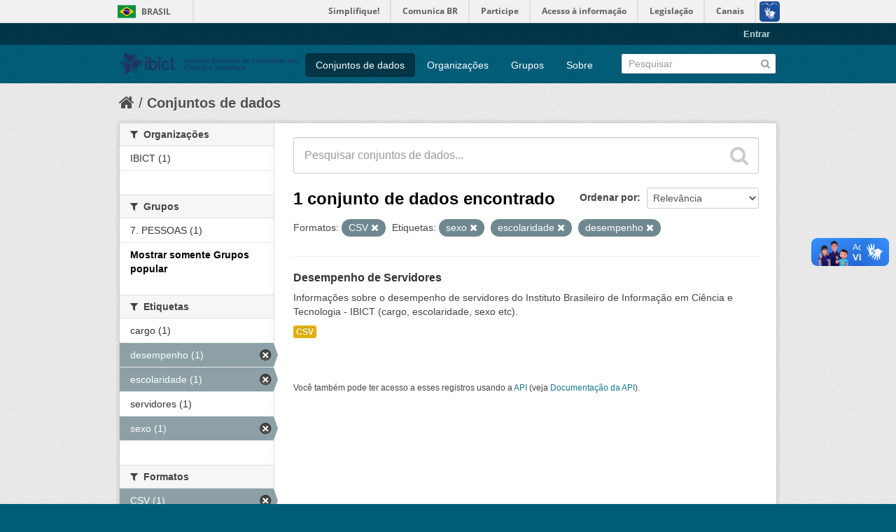

--- FILE ---
content_type: text/html; charset=utf-8
request_url: https://dados.ibict.br/dataset?res_format=CSV&amp=&tags=sexo&tags=escolaridade&tags=desempenho&_groups_limit=0
body_size: 4836
content:
<!DOCTYPE html>
<!--[if IE 7]> <html lang="pt_BR" class="ie ie7"> <![endif]-->
<!--[if IE 8]> <html lang="pt_BR" class="ie ie8"> <![endif]-->
<!--[if IE 9]> <html lang="pt_BR" class="ie9"> <![endif]-->
<!--[if gt IE 8]><!--> <html lang="pt_BR"> <!--<![endif]-->
  <head>
    <!--[if lte ie 8]><script type="text/javascript" src="/fanstatic/vendor/:version:2017-06-19T11:14:42.31/html5.min.js"></script><![endif]-->
<link rel="stylesheet" type="text/css" href="/fanstatic/vendor/:version:2017-06-19T11:14:42.31/select2/select2.css" />
<link rel="stylesheet" type="text/css" href="/fanstatic/css/:version:2017-06-19T11:14:42.29/main.min.css" />
<link rel="stylesheet" type="text/css" href="/fanstatic/vendor/:version:2017-06-19T11:14:42.31/font-awesome/css/font-awesome.min.css" />
<!--[if ie 7]><link rel="stylesheet" type="text/css" href="/fanstatic/vendor/:version:2017-06-19T11:14:42.31/font-awesome/css/font-awesome-ie7.min.css" /><![endif]-->

<script defer="defer" src="//barra.brasil.gov.br/barra.js" type="text/javascript"></script>
    <meta charset="utf-8" />
      <meta name="generator" content="ckan 2.6.2" />
      <meta name="viewport" content="width=device-width, initial-scale=1.0">
    <title>Conjuntos de dados - Dados Abertos do Ibict</title>

    
    <link rel="shortcut icon" href="/base/images/ckan.ico" />
    
      
    

    
      
      
    
    
  </head>

  
  <body data-site-root="https://dados.ibict.br/" data-locale-root="https://dados.ibict.br/" >

    
    <div class="hide"><a href="#content">Pular para o conteúdo</a></div>
  

  
    <div id="barra-brasil" style="background:#7F7F7F; height: 20px; padding:0 0 0 10px;display:block;">
        <ul id="menu-barra-temp" style="list-style:none;">
                <li style="display:inline; float:left;padding-right:10px; margin-right:10px; border-right:1px solid #EDEDED"><a href="http://brasil.gov.br" style="font-family:sans,sans-serif; text-decoration:none; color:white;">Portal do Governo Brasileiro</a></li>
                <li><a style="font-family:sans,sans-serif; text-decoration:none; color:white;" href="http://epwg.governoeletronico.gov.br/barra/atualize.html">Atualize sua Barra de Governo</a></li>
        </ul>
</div>


  <header class="account-masthead">
    <div class="container">
      
        
          <nav class="account not-authed">
            <ul class="unstyled">
              
              <li><a href="/user/login">Entrar</a></li>
              
              
            </ul>
          </nav>
        
      
    </div>
  </header>

<header class="navbar navbar-static-top masthead">
  
    
  
  <div class="container">
    <button data-target=".nav-collapse" data-toggle="collapse" class="btn btn-navbar" type="button">
      <span class="icon-bar"></span>
      <span class="icon-bar"></span>
      <span class="icon-bar"></span>
    </button>
    
    <hgroup class="header-image pull-left">

      
        
          <a class="logo" href="/"><img src="/base/images/logo-Ibict.png" alt="Dados Abertos do Ibict" title="Dados Abertos do Ibict" style="width: 260px; margin-top: 4%;" /></a>
        
      

    </hgroup>

    <div class="nav-collapse collapse">

      
        <nav class="section navigation">
          <ul class="nav nav-pills">
            
              <li class="active"><a href="/dataset">Conjuntos de dados</a></li><li><a href="/organization">Organizações</a></li><li><a href="/group">Grupos</a></li><li><a href="/about">Sobre</a></li>
            
          </ul>
        </nav>
      

      
        <form class="section site-search simple-input" action="/dataset" method="get">
          <div class="field">
            <label for="field-sitewide-search">Buscar conjunto de dados</label>
            <input id="field-sitewide-search" type="text" name="q" placeholder="Pesquisar" />
            <button class="btn-search" type="submit"><i class="icon-search"></i></button>
          </div>
        </form>
      

    </div>
  </div>
</header>

  
    <div role="main">
      <div id="content" class="container">
        
          
            <div class="flash-messages">
              
                
              
            </div>
          

          
            <div class="toolbar">
              
                
                  <ol class="breadcrumb">
                    
<li class="home"><a href="/"><i class="icon-home"></i><span> Início</span></a></li>
                    
  <li class="active"><a href="/dataset">Conjuntos de dados</a></li>

                  </ol>
                
              
            </div>
          

          <div class="row wrapper">

            
            
            

            
              <div class="primary span9">
                
                
  <section class="module">
    <div class="module-content">
      
        
      
      
        
        
        







<form id="dataset-search-form" class="search-form" method="get" data-module="select-switch">

  
    <div class="search-input control-group search-giant">
      <input type="text" class="search" name="q" value="" autocomplete="off" placeholder="Pesquisar conjuntos de dados...">
      
      <button type="submit" value="search">
        <i class="icon-search"></i>
        <span>Enviar</span>
      </button>
      
    </div>
  

  
    <span>
  
  

  
    
      
  <input type="hidden" name="res_format" value="CSV" />

    
  
    
      
  <input type="hidden" name="tags" value="sexo" />

    
  
    
      
  <input type="hidden" name="tags" value="escolaridade" />

    
  
    
      
  <input type="hidden" name="tags" value="desempenho" />

    
  
</span>
  

  
    
      <div class="form-select control-group control-order-by">
        <label for="field-order-by">Ordenar por</label>
        <select id="field-order-by" name="sort">
          
            
              <option value="score desc, metadata_modified desc" selected="selected">Relevância</option>
            
          
            
              <option value="title_string asc">Nome Crescente</option>
            
          
            
              <option value="title_string desc">Nome Descrescente</option>
            
          
            
              <option value="metadata_modified desc">Modificada pela última vez</option>
            
          
            
          
        </select>
        
        <button class="btn js-hide" type="submit">Ir</button>
        
      </div>
    
  

  
    
      <h2>

  
  
  
  

1 conjunto de dados encontrado</h2>
    
  

  
    
      <p class="filter-list">
        
          
          <span class="facet">Formatos:</span>
          
            <span class="filtered pill">CSV
              <a href="/dataset?amp=&amp;tags=sexo&amp;tags=escolaridade&amp;tags=desempenho&amp;_groups_limit=0" class="remove" title="Remover"><i class="icon-remove"></i></a>
            </span>
          
        
          
          <span class="facet">Etiquetas:</span>
          
            <span class="filtered pill">sexo
              <a href="/dataset?res_format=CSV&amp;amp=&amp;tags=escolaridade&amp;tags=desempenho&amp;_groups_limit=0" class="remove" title="Remover"><i class="icon-remove"></i></a>
            </span>
          
            <span class="filtered pill">escolaridade
              <a href="/dataset?res_format=CSV&amp;amp=&amp;tags=sexo&amp;tags=desempenho&amp;_groups_limit=0" class="remove" title="Remover"><i class="icon-remove"></i></a>
            </span>
          
            <span class="filtered pill">desempenho
              <a href="/dataset?res_format=CSV&amp;amp=&amp;tags=sexo&amp;tags=escolaridade&amp;_groups_limit=0" class="remove" title="Remover"><i class="icon-remove"></i></a>
            </span>
          
        
      </p>     
      <a class="show-filters btn">Filtrar Resultados</a>
    
  

</form>




      
      
        

  
    <ul class="dataset-list unstyled">
    	
	      
	        






  <li class="dataset-item">
    
      <div class="dataset-content">
        
          <h3 class="dataset-heading">
            
              
            
            
              <a href="/dataset/desempenho-de-servidores1">Desempenho de Servidores</a>
            
            
              
              
            
          </h3>
        
        
          
        
        
          
            <div>Informações sobre o desempenho de servidores do Instituto Brasileiro de Informação em Ciência e Tecnologia - IBICT (cargo, escolaridade, sexo etc).</div>
          
        
      </div>
      
        
          
            <ul class="dataset-resources unstyled">
              
                
                <li>
                  <a href="/dataset/desempenho-de-servidores1" class="label" data-format="csv">CSV</a>
                </li>
                
              
            </ul>
          
        
      
    
  </li>

	      
	    
    </ul>
  

      
    </div>

    
      
    
  </section>

  
  <section class="module">
    <div class="module-content">
      
      <small>
        
        
        
           Você também pode ter acesso a esses registros usando a <a href="/api/3">API</a> (veja <a href="http://docs.ckan.org/en/ckan-2.6.2/api/">Documentação da API</a>). 
      </small>
      
    </div>
  </section>
  

              </div>
            

            
              <aside class="secondary span3">
                
                
<div class="filters">
  <div>
    
      

  
  
    
      
      
        <section class="module module-narrow module-shallow">
          
            <h2 class="module-heading">
              <i class="icon-medium icon-filter"></i>
              
              Organizações
            </h2>
          
          
            
            
              <nav>
                <ul class="unstyled nav nav-simple nav-facet">
                  
                    
                    
                    
                    
                      <li class="nav-item">
                        <a href="/dataset?organization=ibict-gov&amp;tags=sexo&amp;_groups_limit=0&amp;res_format=CSV&amp;amp=&amp;tags=escolaridade&amp;tags=desempenho" title="">
                          <span>IBICT (1)</span>
                        </a>
                      </li>
                  
                </ul>
              </nav>

              <p class="module-footer">
                
                  
                
              </p>
            
            
          
        </section>
      
    
  

    
      

  
  
    
      
      
        <section class="module module-narrow module-shallow">
          
            <h2 class="module-heading">
              <i class="icon-medium icon-filter"></i>
              
              Grupos
            </h2>
          
          
            
            
              <nav>
                <ul class="unstyled nav nav-simple nav-facet">
                  
                    
                    
                    
                    
                      <li class="nav-item">
                        <a href="/dataset?tags=sexo&amp;groups=pessoal&amp;_groups_limit=0&amp;res_format=CSV&amp;amp=&amp;tags=escolaridade&amp;tags=desempenho" title="">
                          <span>7. PESSOAS  (1)</span>
                        </a>
                      </li>
                  
                </ul>
              </nav>

              <p class="module-footer">
                
                  <a href="/dataset?res_format=CSV&amp;amp=&amp;tags=sexo&amp;tags=escolaridade&amp;tags=desempenho" class="read-more">Mostrar somente Grupos popular</a>
                
              </p>
            
            
          
        </section>
      
    
  

    
      

  
  
    
      
      
        <section class="module module-narrow module-shallow">
          
            <h2 class="module-heading">
              <i class="icon-medium icon-filter"></i>
              
              Etiquetas
            </h2>
          
          
            
            
              <nav>
                <ul class="unstyled nav nav-simple nav-facet">
                  
                    
                    
                    
                    
                      <li class="nav-item">
                        <a href="/dataset?tags=sexo&amp;tags=cargo&amp;_groups_limit=0&amp;res_format=CSV&amp;amp=&amp;tags=escolaridade&amp;tags=desempenho" title="">
                          <span>cargo (1)</span>
                        </a>
                      </li>
                  
                    
                    
                    
                    
                      <li class="nav-item active">
                        <a href="/dataset?res_format=CSV&amp;amp=&amp;tags=sexo&amp;tags=escolaridade&amp;_groups_limit=0" title="">
                          <span>desempenho (1)</span>
                        </a>
                      </li>
                  
                    
                    
                    
                    
                      <li class="nav-item active">
                        <a href="/dataset?res_format=CSV&amp;amp=&amp;tags=sexo&amp;tags=desempenho&amp;_groups_limit=0" title="">
                          <span>escolaridade (1)</span>
                        </a>
                      </li>
                  
                    
                    
                    
                    
                      <li class="nav-item">
                        <a href="/dataset?tags=sexo&amp;tags=servidores&amp;_groups_limit=0&amp;res_format=CSV&amp;amp=&amp;tags=escolaridade&amp;tags=desempenho" title="">
                          <span>servidores (1)</span>
                        </a>
                      </li>
                  
                    
                    
                    
                    
                      <li class="nav-item active">
                        <a href="/dataset?res_format=CSV&amp;amp=&amp;tags=escolaridade&amp;tags=desempenho&amp;_groups_limit=0" title="">
                          <span>sexo (1)</span>
                        </a>
                      </li>
                  
                </ul>
              </nav>

              <p class="module-footer">
                
                  
                
              </p>
            
            
          
        </section>
      
    
  

    
      

  
  
    
      
      
        <section class="module module-narrow module-shallow">
          
            <h2 class="module-heading">
              <i class="icon-medium icon-filter"></i>
              
              Formatos
            </h2>
          
          
            
            
              <nav>
                <ul class="unstyled nav nav-simple nav-facet">
                  
                    
                    
                    
                    
                      <li class="nav-item active">
                        <a href="/dataset?amp=&amp;tags=sexo&amp;tags=escolaridade&amp;tags=desempenho&amp;_groups_limit=0" title="">
                          <span>CSV (1)</span>
                        </a>
                      </li>
                  
                </ul>
              </nav>

              <p class="module-footer">
                
                  
                
              </p>
            
            
          
        </section>
      
    
  

    
      

  
  
    
      
      
        <section class="module module-narrow module-shallow">
          
            <h2 class="module-heading">
              <i class="icon-medium icon-filter"></i>
              
              Licenças
            </h2>
          
          
            
            
              <nav>
                <ul class="unstyled nav nav-simple nav-facet">
                  
                    
                    
                    
                    
                      <li class="nav-item">
                        <a href="/dataset?tags=sexo&amp;_groups_limit=0&amp;res_format=CSV&amp;amp=&amp;license_id=other-pd&amp;tags=escolaridade&amp;tags=desempenho" title="Outra (Domínio Público)">
                          <span>Outra (Domínio Públ... (1)</span>
                        </a>
                      </li>
                  
                </ul>
              </nav>

              <p class="module-footer">
                
                  
                
              </p>
            
            
          
        </section>
      
    
  

    
  </div>
  <a class="close no-text hide-filters"><i class="icon-remove-sign"></i><span class="text">close</span></a>
</div>

              </aside>
            
          </div>
        
      </div>
    </div>
  
    <footer class="site-footer">
  <div class="container">
    
    <div class="row">
      <div class="span8 footer-links">
        
          <ul class="unstyled">
            
              <li><a href="/about">Sobre Dados Abertos do Ibict</a></li>
            
          </ul>
          <ul class="unstyled">
            
              
              <li><a href="http://docs.ckan.org/en/ckan-2.6.2/api/">API do CKAN</a></li>
              <li><a href="http://www.ckan.org/">Associação CKAN</a></li>
              <li><a href="http://www.opendefinition.org/okd/"><img src="/base/images/od_80x15_blue.png"></a></li>
            
          </ul>
        
      </div>
      <div class="span4 attribution">
        
          <p><strong>Impulsionado por</strong> <a class="hide-text ckan-footer-logo" href="http://ckan.org">CKAN</a></p>
        
        
          

<form class="form-inline form-select lang-select" action="/util/redirect" data-module="select-switch" method="POST">
  <label for="field-lang-select">Idioma</label>
  <select id="field-lang-select" name="url" data-module="autocomplete" data-module-dropdown-class="lang-dropdown" data-module-container-class="lang-container">
    
      <option value="/pt_BR/dataset?res_format%3DCSV%26amp%3D%26tags%3Dsexo%26tags%3Descolaridade%26tags%3Ddesempenho%26_groups_limit%3D0" selected="selected">
        português (Brasil)
      </option>
    
      <option value="/en/dataset?res_format%3DCSV%26amp%3D%26tags%3Dsexo%26tags%3Descolaridade%26tags%3Ddesempenho%26_groups_limit%3D0" >
        English
      </option>
    
      <option value="/ja/dataset?res_format%3DCSV%26amp%3D%26tags%3Dsexo%26tags%3Descolaridade%26tags%3Ddesempenho%26_groups_limit%3D0" >
        日本語
      </option>
    
      <option value="/it/dataset?res_format%3DCSV%26amp%3D%26tags%3Dsexo%26tags%3Descolaridade%26tags%3Ddesempenho%26_groups_limit%3D0" >
        italiano
      </option>
    
      <option value="/cs_CZ/dataset?res_format%3DCSV%26amp%3D%26tags%3Dsexo%26tags%3Descolaridade%26tags%3Ddesempenho%26_groups_limit%3D0" >
        čeština (Česká republika)
      </option>
    
      <option value="/ca/dataset?res_format%3DCSV%26amp%3D%26tags%3Dsexo%26tags%3Descolaridade%26tags%3Ddesempenho%26_groups_limit%3D0" >
        català
      </option>
    
      <option value="/es/dataset?res_format%3DCSV%26amp%3D%26tags%3Dsexo%26tags%3Descolaridade%26tags%3Ddesempenho%26_groups_limit%3D0" >
        español
      </option>
    
      <option value="/fr/dataset?res_format%3DCSV%26amp%3D%26tags%3Dsexo%26tags%3Descolaridade%26tags%3Ddesempenho%26_groups_limit%3D0" >
        français
      </option>
    
      <option value="/el/dataset?res_format%3DCSV%26amp%3D%26tags%3Dsexo%26tags%3Descolaridade%26tags%3Ddesempenho%26_groups_limit%3D0" >
        Ελληνικά
      </option>
    
      <option value="/sv/dataset?res_format%3DCSV%26amp%3D%26tags%3Dsexo%26tags%3Descolaridade%26tags%3Ddesempenho%26_groups_limit%3D0" >
        svenska
      </option>
    
      <option value="/sr/dataset?res_format%3DCSV%26amp%3D%26tags%3Dsexo%26tags%3Descolaridade%26tags%3Ddesempenho%26_groups_limit%3D0" >
        српски
      </option>
    
      <option value="/no/dataset?res_format%3DCSV%26amp%3D%26tags%3Dsexo%26tags%3Descolaridade%26tags%3Ddesempenho%26_groups_limit%3D0" >
        norsk bokmål (Norge)
      </option>
    
      <option value="/sk/dataset?res_format%3DCSV%26amp%3D%26tags%3Dsexo%26tags%3Descolaridade%26tags%3Ddesempenho%26_groups_limit%3D0" >
        slovenčina
      </option>
    
      <option value="/fi/dataset?res_format%3DCSV%26amp%3D%26tags%3Dsexo%26tags%3Descolaridade%26tags%3Ddesempenho%26_groups_limit%3D0" >
        suomi
      </option>
    
      <option value="/ru/dataset?res_format%3DCSV%26amp%3D%26tags%3Dsexo%26tags%3Descolaridade%26tags%3Ddesempenho%26_groups_limit%3D0" >
        русский
      </option>
    
      <option value="/de/dataset?res_format%3DCSV%26amp%3D%26tags%3Dsexo%26tags%3Descolaridade%26tags%3Ddesempenho%26_groups_limit%3D0" >
        Deutsch
      </option>
    
      <option value="/pl/dataset?res_format%3DCSV%26amp%3D%26tags%3Dsexo%26tags%3Descolaridade%26tags%3Ddesempenho%26_groups_limit%3D0" >
        polski
      </option>
    
      <option value="/nl/dataset?res_format%3DCSV%26amp%3D%26tags%3Dsexo%26tags%3Descolaridade%26tags%3Ddesempenho%26_groups_limit%3D0" >
        Nederlands
      </option>
    
      <option value="/bg/dataset?res_format%3DCSV%26amp%3D%26tags%3Dsexo%26tags%3Descolaridade%26tags%3Ddesempenho%26_groups_limit%3D0" >
        български
      </option>
    
      <option value="/ko_KR/dataset?res_format%3DCSV%26amp%3D%26tags%3Dsexo%26tags%3Descolaridade%26tags%3Ddesempenho%26_groups_limit%3D0" >
        한국어 (대한민국)
      </option>
    
      <option value="/hu/dataset?res_format%3DCSV%26amp%3D%26tags%3Dsexo%26tags%3Descolaridade%26tags%3Ddesempenho%26_groups_limit%3D0" >
        magyar
      </option>
    
      <option value="/sl/dataset?res_format%3DCSV%26amp%3D%26tags%3Dsexo%26tags%3Descolaridade%26tags%3Ddesempenho%26_groups_limit%3D0" >
        slovenščina
      </option>
    
      <option value="/lv/dataset?res_format%3DCSV%26amp%3D%26tags%3Dsexo%26tags%3Descolaridade%26tags%3Ddesempenho%26_groups_limit%3D0" >
        latviešu
      </option>
    
      <option value="/he/dataset?res_format%3DCSV%26amp%3D%26tags%3Dsexo%26tags%3Descolaridade%26tags%3Ddesempenho%26_groups_limit%3D0" >
        עברית
      </option>
    
      <option value="/es_AR/dataset?res_format%3DCSV%26amp%3D%26tags%3Dsexo%26tags%3Descolaridade%26tags%3Ddesempenho%26_groups_limit%3D0" >
        español (Argentina)
      </option>
    
      <option value="/ne/dataset?res_format%3DCSV%26amp%3D%26tags%3Dsexo%26tags%3Descolaridade%26tags%3Ddesempenho%26_groups_limit%3D0" >
        नेपाली
      </option>
    
      <option value="/zh_TW/dataset?res_format%3DCSV%26amp%3D%26tags%3Dsexo%26tags%3Descolaridade%26tags%3Ddesempenho%26_groups_limit%3D0" >
        中文 (繁體, 台灣)
      </option>
    
      <option value="/ar/dataset?res_format%3DCSV%26amp%3D%26tags%3Dsexo%26tags%3Descolaridade%26tags%3Ddesempenho%26_groups_limit%3D0" >
        العربية
      </option>
    
      <option value="/da_DK/dataset?res_format%3DCSV%26amp%3D%26tags%3Dsexo%26tags%3Descolaridade%26tags%3Ddesempenho%26_groups_limit%3D0" >
        dansk (Danmark)
      </option>
    
      <option value="/tr/dataset?res_format%3DCSV%26amp%3D%26tags%3Dsexo%26tags%3Descolaridade%26tags%3Ddesempenho%26_groups_limit%3D0" >
        Türkçe
      </option>
    
      <option value="/pt_PT/dataset?res_format%3DCSV%26amp%3D%26tags%3Dsexo%26tags%3Descolaridade%26tags%3Ddesempenho%26_groups_limit%3D0" >
        português (Portugal)
      </option>
    
      <option value="/vi/dataset?res_format%3DCSV%26amp%3D%26tags%3Dsexo%26tags%3Descolaridade%26tags%3Ddesempenho%26_groups_limit%3D0" >
        Tiếng Việt
      </option>
    
      <option value="/uk_UA/dataset?res_format%3DCSV%26amp%3D%26tags%3Dsexo%26tags%3Descolaridade%26tags%3Ddesempenho%26_groups_limit%3D0" >
        українська (Україна)
      </option>
    
      <option value="/is/dataset?res_format%3DCSV%26amp%3D%26tags%3Dsexo%26tags%3Descolaridade%26tags%3Ddesempenho%26_groups_limit%3D0" >
        íslenska
      </option>
    
      <option value="/km/dataset?res_format%3DCSV%26amp%3D%26tags%3Dsexo%26tags%3Descolaridade%26tags%3Ddesempenho%26_groups_limit%3D0" >
        ខ្មែរ
      </option>
    
      <option value="/id/dataset?res_format%3DCSV%26amp%3D%26tags%3Dsexo%26tags%3Descolaridade%26tags%3Ddesempenho%26_groups_limit%3D0" >
        Indonesia
      </option>
    
      <option value="/lt/dataset?res_format%3DCSV%26amp%3D%26tags%3Dsexo%26tags%3Descolaridade%26tags%3Ddesempenho%26_groups_limit%3D0" >
        lietuvių
      </option>
    
      <option value="/tl/dataset?res_format%3DCSV%26amp%3D%26tags%3Dsexo%26tags%3Descolaridade%26tags%3Ddesempenho%26_groups_limit%3D0" >
        Filipino (Pilipinas)
      </option>
    
      <option value="/ro/dataset?res_format%3DCSV%26amp%3D%26tags%3Dsexo%26tags%3Descolaridade%26tags%3Ddesempenho%26_groups_limit%3D0" >
        română
      </option>
    
      <option value="/en_AU/dataset?res_format%3DCSV%26amp%3D%26tags%3Dsexo%26tags%3Descolaridade%26tags%3Ddesempenho%26_groups_limit%3D0" >
        English (Australia)
      </option>
    
      <option value="/mn_MN/dataset?res_format%3DCSV%26amp%3D%26tags%3Dsexo%26tags%3Descolaridade%26tags%3Ddesempenho%26_groups_limit%3D0" >
        монгол (Монгол)
      </option>
    
      <option value="/hr/dataset?res_format%3DCSV%26amp%3D%26tags%3Dsexo%26tags%3Descolaridade%26tags%3Ddesempenho%26_groups_limit%3D0" >
        hrvatski
      </option>
    
      <option value="/sq/dataset?res_format%3DCSV%26amp%3D%26tags%3Dsexo%26tags%3Descolaridade%26tags%3Ddesempenho%26_groups_limit%3D0" >
        shqip
      </option>
    
      <option value="/fa_IR/dataset?res_format%3DCSV%26amp%3D%26tags%3Dsexo%26tags%3Descolaridade%26tags%3Ddesempenho%26_groups_limit%3D0" >
        فارسی (ایران)
      </option>
    
      <option value="/zh_CN/dataset?res_format%3DCSV%26amp%3D%26tags%3Dsexo%26tags%3Descolaridade%26tags%3Ddesempenho%26_groups_limit%3D0" >
        中文 (简体, 中国)
      </option>
    
      <option value="/sr_Latn/dataset?res_format%3DCSV%26amp%3D%26tags%3Dsexo%26tags%3Descolaridade%26tags%3Ddesempenho%26_groups_limit%3D0" >
        srpski (latinica)
      </option>
    
      <option value="/th/dataset?res_format%3DCSV%26amp%3D%26tags%3Dsexo%26tags%3Descolaridade%26tags%3Ddesempenho%26_groups_limit%3D0" >
        ไทย
      </option>
    
  </select>
  <button class="btn js-hide" type="submit">Ir</button>
</form>
        
      </div>
    </div>
    
  </div>

  
    
  
<div id="footer-brasil" style="background: none repeat scroll 0% 0% #0042b1;padding: 1em 0px; max-width: 100%;"></div>
</footer>
  
    
    
    
  
    

      
  <script>document.getElementsByTagName('html')[0].className += ' js';</script>
<script type="text/javascript" src="/fanstatic/vendor/:version:2017-06-19T11:14:42.31/jquery.min.js"></script>
<script type="text/javascript" src="/fanstatic/vendor/:version:2017-06-19T11:14:42.31/:bundle:bootstrap/js/bootstrap.min.js;jed.min.js;moment-with-locales.js;select2/select2.min.js"></script>
<script type="text/javascript" src="/fanstatic/base/:version:2017-06-19T11:14:42.31/:bundle:plugins/jquery.inherit.min.js;plugins/jquery.proxy-all.min.js;plugins/jquery.url-helpers.min.js;plugins/jquery.date-helpers.min.js;plugins/jquery.slug.min.js;plugins/jquery.slug-preview.min.js;plugins/jquery.truncator.min.js;plugins/jquery.masonry.min.js;plugins/jquery.form-warning.min.js;sandbox.min.js;module.min.js;pubsub.min.js;client.min.js;notify.min.js;i18n.min.js;main.min.js;modules/select-switch.min.js;modules/slug-preview.min.js;modules/basic-form.min.js;modules/confirm-action.min.js;modules/api-info.min.js;modules/autocomplete.min.js;modules/custom-fields.min.js;modules/data-viewer.min.js;modules/table-selectable-rows.min.js;modules/resource-form.min.js;modules/resource-upload-field.min.js;modules/resource-reorder.min.js;modules/resource-view-reorder.min.js;modules/follow.min.js;modules/activity-stream.min.js;modules/dashboard.min.js;modules/resource-view-embed.min.js;view-filters.min.js;modules/resource-view-filters-form.min.js;modules/resource-view-filters.min.js;modules/table-toggle-more.min.js;modules/dataset-visibility.min.js;modules/media-grid.min.js;modules/image-upload.min.js"></script></body>
</html>